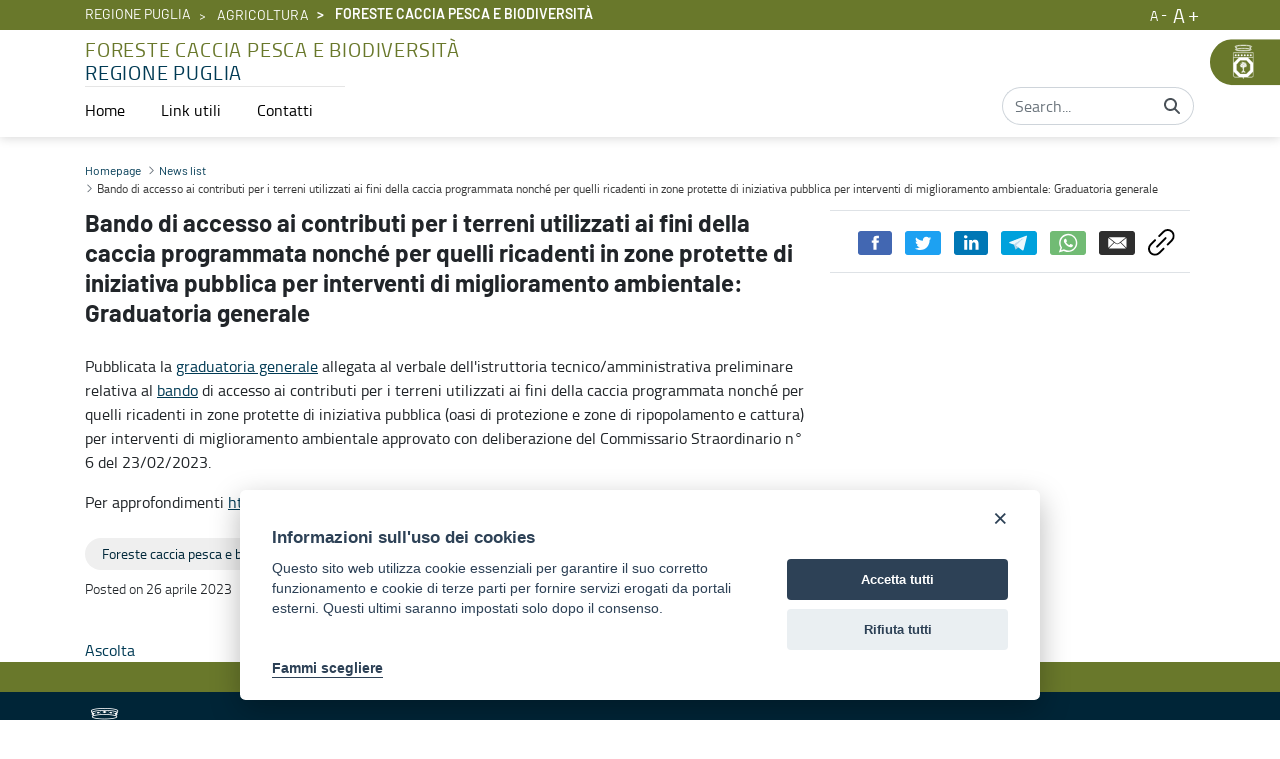

--- FILE ---
content_type: text/javascript
request_url: https://foreste.regione.puglia.it/combo/?browserId=chrome&minifierType=&languageId=en_US&t=1764002486941&/o/frontend-js-aui-web/aui/dd-plugin/dd-plugin-min.js&/o/frontend-js-aui-web/aui/dd-constrain/dd-constrain-min.js&/o/frontend-js-aui-web/aui/arraylist/arraylist-min.js&/o/frontend-js-aui-web/aui/arraylist-add/arraylist-add-min.js&/o/frontend-js-aui-web/aui/button/button-min.js&/o/frontend-js-aui-web/aui/button-group/button-group-min.js&/o/frontend-js-aui-web/aui/aui-button-core/aui-button-core-min.js&/o/frontend-js-aui-web/aui/aui-toolbar/aui-toolbar-min.js&/o/frontend-js-aui-web/aui/aui-widget-toolbars/aui-widget-toolbars-min.js&/o/frontend-js-aui-web/aui/event-mousewheel/event-mousewheel-min.js&/o/frontend-js-aui-web/aui/event-mouseenter/event-mouseenter-min.js&/o/frontend-js-aui-web/aui/event-hover/event-hover-min.js&/o/frontend-js-aui-web/aui/event-flick/event-flick-min.js&/o/frontend-js-aui-web/aui/event-valuechange/event-valuechange-min.js&/o/frontend-js-aui-web/aui/event-tap/event-tap-min.js
body_size: 30273
content:
YUI.add("dd-plugin",function(e,t){var i=function(t){e.Widget&&t.host instanceof e.Widget?(t.node=t.host.get("boundingBox"),t.widget=t.host):(t.node=t.host,t.widget=!1),i.superclass.constructor.call(this,t)};i.NAME="dd-plugin",i.NS="dd",e.extend(i,e.DD.Drag,{_widgetHandles:null,_widget:undefined,_stoppedPosition:undefined,_usesWidgetPosition:function(t){var i=!1;return i=t?!(!t.hasImpl||!t.hasImpl(e.WidgetPosition)):i},_checkEvents:function(){this._widget&&(this.proxy?0<this._widgetHandles.length&&this._removeWidgetListeners():0===this._widgetHandles.length&&this._attachWidgetListeners())},_removeWidgetListeners:function(){e.Array.each(this._widgetHandles,function(t){t.detach()}),this._widgetHandles=[]},_attachWidgetListeners:function(){this._usesWidgetPosition(this._widget)&&(this._widgetHandles.push(this.on("drag:drag",this._setWidgetCoords)),this._widgetHandles.push(this.on("drag:end",this._updateStopPosition)))},initializer:function(t){this._widgetHandles=[],this._widget=t.widget,this.on("drag:start",this._checkEvents),this._attachWidgetListeners()},_setWidgetCoords:function(t){var i=this._stoppedPosition||t.target.nodeXY,t=t.target.realXY,i=[t[0]-i[0],t[1]-i[1]];0!==i[0]&&0!==i[1]?this._widget.set("xy",t):0===i[0]?this._widget.set("y",t[1]):0===i[1]&&this._widget.set("x",t[0])},_updateStopPosition:function(t){this._stoppedPosition=t.target.realXY}}),e.namespace("Plugin"),e.Plugin.Drag=i},"patched-v3.18.3",{optional:["dd-constrain","dd-proxy"],requires:["dd-drag"]});
YUI.add("dd-constrain",function(n,t){var i,c="dragNode",r="offsetHeight",a="offsetWidth",h="host",g="tickXArray",o="tickYArray",l=n.DD.DDM,u="top",d="right",f="bottom",_="left",s="view",e="drag:tickAlignX",k="drag:tickAlignY",v=function(){this._lazyAddAttrs=!1,v.superclass.constructor.apply(this,arguments)};v.NAME="ddConstrained",v.NS="con",v.ATTRS={host:{},stickX:{value:!1},stickY:{value:!1},tickX:{value:!1},tickY:{value:!1},tickXArray:{value:!1},tickYArray:{value:!1},gutter:{value:"0",setter:function(t){return n.DD.DDM.cssSizestoObject(t)}},constrain:{value:s,setter:function(t){var i=n.one(t);return t=i?i:t}},constrain2region:{setter:function(t){return this.set("constrain",t)}},constrain2node:{setter:function(t){return this.set("constrain",n.one(t))}},constrain2view:{setter:function(){return this.set("constrain",s)}},cacheRegion:{value:!0}},i={_lastTickXFired:null,_lastTickYFired:null,initializer:function(){this._createEvents(),this._eventHandles=[this.get(h).on("drag:end",n.bind(this._handleEnd,this)),this.get(h).on("drag:start",n.bind(this._handleStart,this)),this.get(h).after("drag:align",n.bind(this.align,this)),this.get(h).after("drag:drag",n.bind(this.drag,this))]},destructor:function(){n.Array.each(this._eventHandles,function(t){t.detach()}),this._eventHandles.length=0},_createEvents:function(){n.Array.each([e,k],function(t){this.publish(t,{type:t,emitFacade:!0,bubbles:!0,queuable:!1,prefix:"drag"})},this)},_handleEnd:function(){this._lastTickYFired=null,this._lastTickXFired=null},_handleStart:function(){this.resetCache()},_regionCache:null,_cacheRegion:function(){this._regionCache=this.get("constrain").get("region")},resetCache:function(){this._regionCache=null},_getConstraint:function(){var e,t=this.get("constrain"),i=this.get("gutter");return t&&(t instanceof n.Node?(this._regionCache||(this._eventHandles.push(n.on("resize",n.bind(this._cacheRegion,this),n.config.win)),this._cacheRegion()),e=n.clone(this._regionCache),this.get("cacheRegion")||this.resetCache()):n.Lang.isObject(t)&&(e=n.clone(t))),(t=t&&e?t:s)===s&&(e=this.get(h).get(c).get("viewportRegion")),n.Object.each(i,function(t,i){i===d||i===f?e[i]-=t:e[i]+=t}),e},getRegion:function(t){var i={},e=this.get(h),i=this._getConstraint();return t&&(t=e.get(c).get(r),e=e.get(c).get(a),i[d]=i[d]-e,i[f]=i[f]-t),i},_checkRegion:function(t){var i=t,e=this.getRegion(),n=this.get(h),s=n.get(c).get(r),n=n.get(c).get(a);return i[1]>e[f]-s&&(t[1]=e[f]-s),e[u]>i[1]&&(t[1]=e[u]),i[0]>e[d]-n&&(t[0]=e[d]-n),e[_]>i[0]&&(t[0]=e[_]),t},inRegion:function(t){t=t||this.get(h).get(c).getXY();var i=this._checkRegion([t[0],t[1]]),e=!1;return e=t[0]===i[0]&&t[1]===i[1]?!0:e},align:function(){var t=this.get(h),i=[t.actXY[0],t.actXY[1]],e=this.getRegion(!0);this.get("stickX")&&(i[1]=t.startXY[1]-t.deltaXY[1]),this.get("stickY")&&(i[0]=t.startXY[0]-t.deltaXY[0]),e&&(i=this._checkRegion(i)),i=this._checkTicks(i,e),t.actXY=i},drag:function(){var t=this.get(h),i=this.get("tickX"),e=this.get("tickY"),t=[t.actXY[0],t.actXY[1]];(n.Lang.isNumber(i)||this.get(g))&&this._lastTickXFired!==t[0]&&(this._tickAlignX(),this._lastTickXFired=t[0]),(n.Lang.isNumber(e)||this.get(o))&&this._lastTickYFired!==t[1]&&(this._tickAlignY(),this._lastTickYFired=t[1])},_checkTicks:function(t,i){var e=this.get(h),n=e.startXY[0]-e.deltaXY[0],e=e.startXY[1]-e.deltaXY[1],s=this.get("tickX"),c=this.get("tickY");return s&&!this.get(g)&&(t[0]=l._calcTicks(t[0],n,s,i[_],i[d])),c&&!this.get(o)&&(t[1]=l._calcTicks(t[1],e,c,i[u],i[f])),this.get(g)&&(t[0]=l._calcTickArray(t[0],this.get(g),i[_],i[d])),this.get(o)&&(t[1]=l._calcTickArray(t[1],this.get(o),i[u],i[f])),t},_tickAlignX:function(){this.fire(e)},_tickAlignY:function(){this.fire(k)}},n.namespace("Plugin"),n.extend(v,n.Base,i),n.Plugin.DDConstrained=v,n.mix(l,{_calcTicks:function(t,i,e,n,s){var c=(t-i)/e,r=Math.floor(c),a=Math.ceil(c);return 0===r&&0===a||r<=c&&c<=a&&(t=i+e*r,n&&s&&s<(t=t<n?i+e*(r+1):t)&&(t=i+e*(r-1))),t},_calcTickArray:function(t,i,e,n){var s,c=0,r=i.length;if(!i||0===i.length)return t;if(i[0]>=t)return i[0];for(c=0;c<r;c++)if(i[s=c+1]&&i[s]>=t)return s=t-i[c]<i[s]-t?i[c]:i[s],s=e&&n&&n<s?i[c]||i[r-1]:s;return i[i.length-1]}})},"patched-v3.18.3",{requires:["dd-drag"]});
YUI.add("arraylist",function(i,t){var n,u=i.Array,h=u.each;function e(t){t!==undefined?this._items=i.Lang.isArray(t)?t:u(t):this._items=this._items||[]}(n={item:function(t){return this._items[t]},each:function(n,e){return h(this._items,function(t,i){t=this.item(i),n.call(e||t,t,i,this)},this),this},some:function(n,e){return u.some(this._items,function(t,i){return t=this.item(i),n.call(e||t,t,i,this)},this)},indexOf:function(t){return u.indexOf(this._items,t)},size:function(){return this._items.length},isEmpty:function(){return!this.size()},toJSON:function(){return this._items}})._item=n.item,i.mix(e.prototype,n),i.mix(e,{addMethod:function(t,i){i=u(i),h(i,function(r){t[r]=function(){var e=u(arguments,0,!0),s=[];return h(this._items,function(t,i){var n=(t=this._item(i))[r].apply(t,e);n!==undefined&&n!==t&&(s[i]=n)},this),s.length?s:this}})}}),i.ArrayList=e},"patched-v3.18.3",{requires:["yui-base"]});
YUI.add("arraylist-add",function(s,t){s.mix(s.ArrayList.prototype,{add:function(t,i){var r=this._items;return s.Lang.isNumber(i)?r.splice(i,0,t):r.push(t),this},remove:function(t,i,r){r=r||this.itemsAreEqual;for(var s=this._items.length-1;0<=s&&(!r.call(this,t,this.item(s))||(this._items.splice(s,1),i));--s);return this},itemsAreEqual:function(t,i){return t===i}})},"patched-v3.18.3",{requires:["arraylist"]});
YUI.add("button",function(e,t){var n=e.ButtonCore,c=n.CLASS_NAMES,s=n.ARIA_STATES,o=n.ARIA_ROLES;function r(){r.superclass.constructor.apply(this,arguments)}function l(){r.superclass.constructor.apply(this,arguments)}e.extend(r,e.Widget,{BOUNDING_TEMPLATE:n.prototype.TEMPLATE,CONTENT_TEMPLATE:null},{NAME:n.NAME,ATTRS:n.ATTRS,HTML_PARSER:{labelHTML:n._getHTMLFromNode,disabled:n._getDisabledFromNode},CLASS_NAMES:c}),e.mix(r.prototype,n.prototype),e.extend(l,r,{trigger:"click",selectedAttrName:"",initializer:function(e){var t=this,n="checkbox"===t.get("type")?"checked":"pressed",e=e[n]||!1;t.addAttr(n,{value:e}),t.selectedAttrName=n},destructor:function(){delete this.selectedAttrName},bindUI:function(){var e=this,t=e.get("contentBox");l.superclass.bindUI.call(e),t.on(e.trigger,e.toggle,e),e.after(e.selectedAttrName+"Change",e._afterSelectedChange)},syncUI:function(){var e=this,t=e.get("contentBox"),n=e.get("type"),c=l.ARIA_ROLES,n="checkbox"===n?c.CHECKBOX:c.TOGGLE,c=e.selectedAttrName;l.superclass.syncUI.call(e),t.set("role",n),e._uiSetSelected(e.get(c))},_afterSelectedChange:function(e){this._uiSetSelected(e.newVal)},_uiSetSelected:function(e){var t=this.get("contentBox"),n=l.ARIA_STATES,n="checkbox"===this.get("type")?n.CHECKED:n.PRESSED;t.toggleClass(r.CLASS_NAMES.SELECTED,e),t.set(n,e)},toggle:function(){var e=this;e._set(e.selectedAttrName,!e.get(e.selectedAttrName))}},{NAME:"toggleButton",ATTRS:{type:{value:"toggle",writeOnce:"initOnly"}},HTML_PARSER:{checked:function(e){return e.hasClass(c.SELECTED)},pressed:function(e){return e.hasClass(c.SELECTED)}},ARIA_STATES:s,ARIA_ROLES:o,CLASS_NAMES:c}),e.Button=r,e.ToggleButton=l},"patched-v3.18.3",{requires:["button-core","cssbutton","widget"]});
YUI.add("button-group",function(o,t){var e="contentBox",n=o.ButtonCore.CLASS_NAMES;function s(){s.superclass.constructor.apply(this,arguments)}o.ButtonGroup=o.extend(s,o.Widget,{renderUI:function(){this.getButtons().plug(o.Plugin.Button)},bindUI:function(){var t=this;t.get(e).delegate("click",t._handleClick,o.ButtonGroup.BUTTON_SELECTOR,t),t.after("disabledChange",t._afterDisabledChange)},_afterDisabledChange:function(t){this.getButtons().each(t.newVal?o.ButtonCore.prototype.disable:o.ButtonCore.prototype.enable)},getButtons:function(){return this.get(e).all(o.ButtonGroup.BUTTON_SELECTOR)},getSelectedButtons:function(){var e=[],t=this.getButtons(),n=s.CLASS_NAMES.SELECTED;return t.each(function(t){t.hasClass(n)&&e.push(t)}),e},getSelectedValues:function(){var e,t=this.getSelectedButtons(),n=[];return o.Array.each(t,function(t){e=t.getContent(),n.push(e)}),n},_handleClick:function(t){var e=this,n=t.target.ancestor("."+s.CLASS_NAMES.BUTTON,!0),o=e.get("type"),u=s.CLASS_NAMES.SELECTED,i=n.hasClass(u);"checkbox"===o?(n.toggleClass(u,!i),e.fire("selectionChange",{originEvent:t})):"radio"!==o||i||(e.getButtons().removeClass(u),n.addClass(u),e.fire("selectionChange",{originEvent:t}))}},{NAME:"buttongroup",ATTRS:{type:{writeOnce:"initOnly",value:"radio"}},CLASS_NAMES:n,BUTTON_SELECTOR:"button, input[type=button], input[type=reset], input[type=submit], input[type=radio], input[type=checkbox]"})},"patched-v3.18.3",{requires:["button-plugin","cssbutton","widget"]});
YUI.add("aui-button-core",function(e,t){var n={BUTTON:e.getClassName("btn"),BUTTON_DEFAULT:e.getClassName("btn","default"),BUTTON_GROUP:e.getClassName("btn","group"),DISABLED:e.getClassName("disabled"),LABEL:e.getClassName("label"),PRIMARY:e.getClassName("btn","primary"),SELECTED:e.getClassName("active"),TOGGLE:e.getClassName("togglebtn")},r=function(e){e&&e.domType&&this._domTypeValidator(e.domType)&&this._setEarlyButtonDomType(e.domType)};r.ATTRS={cssClass:{validator:e.Lang.isString,value:""},discardDefaultButtonCssClasses:{validator:e.Lang.isBoolean,value:!1,writeOnce:!0},domType:{validator:"_domTypeValidator",writeOnce:!0},icon:{},iconElement:{valueFn:function(){return e.Node.create(this.ICON_TEMPLATE)}},iconAlign:{validator:e.Lang.isString,value:"left"}},r.HTML_PARSER={iconElement:"span"},r.getTypedButtonTemplate=function(t,n){return e.Lang.sub(t,{type:' type="'+n+'"'})},r.prototype={ICON_TEMPLATE:"<span></span>",TEMPLATE:"<button{type}></button>",initializer:function(){this.before(this.renderButtonExtUI,this,"renderUI"),this.after(this.syncButtonExtUI,this,"syncUI"),this.after({iconChange:this._afterIconChange,iconAlignChange:this._afterIconAlignChange})},renderButtonExtUI:function(){var e=this.get("cssClass");this.get("discardDefaultButtonCssClasses")||(e=[e,n.BUTTON_DEFAULT,n.BUTTON].join(" "),this.set("cssClass",e))},syncButtonExtUI:function(){this._uiSetIcon(this.get("icon")),this._setButtonRole()},_afterIconAlignChange:function(e){this._uiSetIconAlign(e.newVal)},_afterIconChange:function(e){this._uiSetIcon(e.newVal)},_domTypeValidator:function(e){return e.toLowerCase()==="button"||e.toLowerCase()==="submit"},_setButtonRole:function(){this.get("boundingBox").setAttribute("role","button")},_setEarlyButtonDomType:function(t){this.BOUNDING_TEMPLATE=e.ButtonExt.getTypedButtonTemplate(r.prototype.TEMPLATE,t)},_uiSetIcon:function(e){e&&(this.get("iconElement").set("className",e),this._uiSetIconAlign(this.get("iconAlign")))},_uiSetIconAlign:function(t){var n=this.getNode().one(e.ButtonExt.HTML_PARSER.iconElement);n||(n=this.get("iconElement")),e.Button.syncIconUI(this.get("boundingBox"),n,t)}},e.ButtonExt=r,e.ButtonCore.CLASS_NAMES=n;var i=e.Button;i.NAME="aui-button",i.CSS_PREFIX="aui-button",i.CLASS_NAMES=n,e.Button=e.Base.create(i.NAME,i,[r,e.WidgetCssClass,e.WidgetToggle],{},{getWidgetLazyConstructorFromNodeData:function(e){var t=e.getData("widgetConstructor")||{};return t.boundingBox=e,t.render=!0,t},hasWidgetLazyConstructorData:function(e){return e.getData("widgetConstructor")!==undefined},setWidgetLazyConstructorNodeData:function(e,t){e.setData("widgetConstructor",t)},syncIconUI:function(t,n,r){var i=0,s=e.config.doc.createTextNode(" ");r==="right"&&(i=null),t.insert(s,i),t.insert(n,i)}});var s=e.ToggleButton;s.NAME="togglebtn",s.CSS_PREFIX=n.TOGGLE,s.CLASS_NAMES=n,e.ToggleButton=e.Base.create(s.NAME,s,[r,e.WidgetCssClass],{},{});var o=e.ButtonGroup;o.NAME="btngroup",o.CSS_PREFIX=n.BUTTON_GROUP,o.CLASS_NAMES=n,e.mix(o.prototype,{CONTENT_TEMPLATE:null,initializer:function(){this.after("selectionChange",this._afterSelectionChange)},renderUI:function(){var t=this.get("boundingBox"),n=this.get("type");this.getButtons().each(function(t){!t.button&&!e.instanceOf(e.Widget.getByNode(t),e.Button)&&(t.addClass(e.ButtonCore.CLASS_NAMES.BUTTON_DEFAULT),t.setAttribute("role","option"),e.Button.hasWidgetLazyConstructorData(t)?(new e.Button(e.Button.getWidgetLazyConstructorFromNodeData(t)),e.Button.setWidgetLazyConstructorNodeData(t,null)):t.plug(e.Plugin.Button))}),t.setAttrs({"aria-multiselectable":n==="checkbox"?!0:!1,role:"listbox"}),this.syncAriaSelected(this.getButtons())},item:function(t){var n,r;return r=this.getButtons().item(t),n=e.Widget.getByNode(r),e.instanceOf(n,i)?n:r},select:function(e){return this.toggleSelect(e,!0)},syncAriaSelected:function(t){var n;t.each(function(t){n=t.hasClass(e.ButtonGroup.CLASS_NAMES.SELECTED),t.setAttribute("aria-selected",n)})},toggleSelect:function(t,n){var r=this.getButtons(),i=this,s=this.get("type");e.Lang.isUndefined(t)&&(t=r.getDOMNodes()),e.Lang.isArray(t)||(t=e.Array(t)),e.Array.each(t,function(t){e.Lang.isNumber(t)&&(t=r.item(t)),t=e.one(t);if(s==="checkbox")if(t.hasClass(e.ButtonGroup.CLASS_NAMES.SELECTED)){if(n===!0)return}else if(n===!1)return;i._handleClick({target:t})})},unselect:function(e){return this.toggleSelect(e,!1)},_afterSelectionChange:function(){this.syncAriaSelected(this.getButtons())}},!0)},"3.1.0-deprecated.95",{requires:["button","button-group","button-plugin","aui-component","aui-widget-cssclass","aui-widget-toggle"],skinnable:!0});

YUI.add("aui-toolbar",function(e,t){var n=e.Lang.isFunction,r=e.getClassName("btn"),i=e.getClassName("btn","default"),s=e.getClassName("btn","group"),o=e.getClassName("btn","group","checkbox"),u=e.getClassName("btn","group","radio"),a=e.getClassName("btn","group","vertical"),f=e.getClassName("btn","toolbar","button");e.Toolbar=e.Component.create({NAME:"btn-toolbar",ATTRS:{children:{validator:e.Lang.isArray},toolbarRenderer:{valueFn:function(){return new e.ToolbarRenderer}}},UI_ATTRS:["children"],isSupportedWidget:function(t){return e.instanceOf(t,e.Button)||e.instanceOf(t,e.ToggleButton)||e.instanceOf(t,e.ButtonGroup)},prototype:{CONTENT_TEMPLATE:null,TEMPLATES:{button:'<button class="aui-btn">{content}</button>',icon:'<span class="{cssClass}"></span>',group:'<div class="aui-btn-group {cssClass}"></div>'},bindUI:function(){var e=this.get("boundingBox");e.delegate(["click","mousemove","focus"],this._onUserInitInteraction,"."+f+", ."+r,this)},add:function(t,n){var r=this.get("boundingBox"),i=this.get("toolbarRenderer");r.insert(i.render(e.Array(t)),n)},clear:function(){var e=this.get("boundingBox");e.get("children").remove()},getEnclosingWidget:function(t){return e.instanceOf(t,e.EventFacade)&&(t=t.domEvent?t.domEvent.target:t.target),e.Widget.getByNode(t)},item:function(t){var n=this.get("boundingBox").get("children").item(t),r;return this._initEnclosingWidgetIfNeeded(n),r=this.getEnclosingWidget(n),e.Toolbar.isSupportedWidget(r)?r:n},remove:function(e){var t=this.get("boundingBox");return t.get("children").item(e).remove()},_initEnclosingWidgetIfNeeded:function(t,n){var i,l,c,h,p,d;if(!t||t.getData("enclosingWidgetInitialized"))return;t.setData("enclosingWidgetInitialized",!0),l=e.Widget.getByNode(t),c=e.instanceOf(l,e.Button),h=e.instanceOf(l,e.ButtonGroup);if(c||h)return;i=t.ancestor("."+f+", ."+r,!0),i&&(e.Button.hasWidgetLazyConstructorData(t)?(new e.Button(e.Button.getWidgetLazyConstructorFromNodeData(t)),e.Button.setWidgetLazyConstructorNodeData(t,null)):t.plug(e.Plugin.Button)),p=t.ancestor("."+s+", "+a,!0),p&&(p.hasClass(o)?d="checkbox":p.hasClass(u)&&(d="radio"),d&&new e.ButtonGroup({boundingBox:p,type:d,render:!0})),n&&n.type==="focus"&&t.focus()},_onUserInitInteraction:function(e){var t=e.currentTarget;this._initEnclosingWidgetIfNeeded(t,e)},_uiSetChildren:function(e){if(!e)return;this.clear(),this.add(e)}}});var l=function(){};l.prototype={TEMPLATES:{button:e.Button.prototype.TEMPLATE,group:'<div class="{cssClass}"></div>',icon:'<span class="{cssClass}"></span>'},RENDERER:{button:function(t){var n,s,o,u,a,l=t.value;a=l.domType||"button";if(e.instanceOf(l,e.Button)||e.instanceOf(l,e.ToggleButton))return l.get("boundingBox");if(e.UA.mobile&&e.UA.touchEnabled)return n=(new e.Button(l)).render(),l.title&&n.get("boundingBox").setAttribute("title",l.title),n.get("boundingBox").setAttribute("type",a),n.get("boundingBox");s=e.one(l.boundingBox||l.srcNode);if(s)try{s.setAttribute("type",a)}catch(c){}else s=e.Node.create(e.ButtonExt.getTypedButtonTemplate(this.TEMPLATES.button,a));return o=[f,l.cssClass],l.discardDefaultButtonCssClasses||o.push(r,i),s.addClass(o.join(" ")),l.id&&s.setAttribute("id",l.id),l.labelHTML&&s.append(l.labelHTML),l.label&&s.append(l.label),l.icon&&(u=e.Lang.sub(this.TEMPLATES.icon,{cssClass:l.icon}),e.Button.syncIconUI(s,u,l.iconAlign)),l.title&&s.setAttribute("title",l.title),e.Button.setWidgetLazyConstructorNodeData(s,l),s},group:function(t){var n,r=this,i=t.value,f,l=t.groupType,c=t.orientation,h=[];return e.instanceOf(i,e.ButtonGroup)?i.get("boundingBox"):(l==="checkbox"?h.push(o):l==="radio"&&h.push(u),c==="vertical"?h.push(a):h.push(s),f=e.Node.create(e.Lang.sub(r.TEMPLATES.group,{cssClass:h.join(" ")})),e.Array.each(i,function(t,s){n=r.renderNode(t),f.appendChild(n),e.Toolbar.isSupportedWidget(t)||e.Button.setWidgetLazyConstructorNodeData(n,i[s])}),f)}},render:function(t){var n,r=this;if(!t)return;return n=e.one(e.config.doc).invoke("createDocumentFragment"),e.Array.each(t,function(e){n.appendChild(r.renderNode(e))}),n},renderNode:function(t){var r,i;if(e.Toolbar.isSupportedWidget(t))return t.render().get("boundingBox");r=this._getChildRenderHints(t),i=this.RENDERER[r.renderer];if(n(i))return i.call(this,r)},_getChildRenderHints:function(t){var n=null,r="normal",i;return e.instanceOf(t,e.Button)?i="button":e.instanceOf(t,e.ButtonGroup)?i="group":e.Lang.isArray(t)?(i="group",n=e.Lang.isString(t[0])?t.shift():null,r=e.Lang.isString(t[0])?t.shift():"normal"):i="button",{groupType:n,orientation:r,renderer:i,value:t}}},e.ToolbarRenderer=l},"3.1.0-deprecated.95",{requires:["arraylist","arraylist-add","aui-component","aui-button-core"]});

YUI.add("aui-widget-toolbars",function(e,t){var n=e.WidgetStdMod,r=function(){};r.ATTRS={toolbars:{},toolbarPosition:{value:{body:n.AFTER,footer:n.AFTER,header:n.BEFORE}},toolbarCssClass:{value:{body:"",footer:"",header:""}}},r.prototype={toolbars:null,initializer:function(){var t=this;t.toolbars={},e.after(t._syncUIToolbars,t,"syncUI"),t.after("toolbarsChange",t._afterToolbarsChange)},addToolbar:function(t,n){var r=this;return n=r.getToolbarSection(n),r.removeToolbar(n),e.instanceOf(t,e.Toolbar)||(t=new e.Toolbar({cssClass:this.get("toolbarCssClass."+n)||"",children:t,render:r.getStdModNode(n,!0)})),t.addTarget(r),r.toolbars[n]=t,r.setStdModContent(n,t.get("boundingBox"),r.get("toolbarPosition."+n)),r._syncPrimaryButtonUI(),t},getToolbar:function(e){var t=this;return t.toolbars[t.getToolbarSection(e)]},getToolbarSection:function(e){return e||n.FOOTER},removeToolbar:function(e){var t=this,n=t.toolbars[t.getToolbarSection(e)];return n&&n.destroy(),n},_syncPrimaryButtonUI:function(){var t=this,n=t.get("boundingBox").one("."+e.ButtonCore.CLASS_NAMES.PRIMARY);n&&n.focus().focus()},_syncUIToolbars:function(){var e=this;e._uiSetToolbars(this.get("toolbars"))},_uiSetToolbars:function(t){var n=this;e.each(t,e.bind(n.addToolbar,n))}},e.WidgetToolbars=r},"3.1.0-deprecated.95",{requires:["widget-stdmod","aui-toolbar"]});

YUI.add("event-mousewheel",function(t,e){var n=function(e){var e=t.Array(e,0,!0),n=t.UA.gecko?(e[0]="DOMMouseScroll",t.config.win):t.config.doc;return e.length<3?e[2]=n:e.splice(2,0,n),e};t.Env.evt.plugins.mousewheel={on:function(){return t.Event._attach(n(arguments))},detach:function(){return t.Event.detach.apply(t.Event,n(arguments))}}},"patched-v3.18.3",{requires:["node-base"]});
YUI.add("event-mouseenter",function(h,e){var a=h.Env.evt.dom_wrappers,f=h.DOM.contains,p=h.Array,o=function(){},t={proxyType:"mouseover",relProperty:"fromElement",_notify:function(e,t,n){var r=this._node,t=e.relatedTarget||e[t];r===t||f(r,t)||n.fire(new h.DOMEventFacade(e,r,a["event:"+h.stamp(r)+e.type]))},on:function(e,t,n){e=h.Node.getDOMNode(e),e=[this.proxyType,this._notify,e,null,this.relProperty,n];t.handle=h.Event._attach(e,{facade:!1})},detach:function(e,t){t.handle.detach()},delegate:function(e,t,n,r){e=h.Node.getDOMNode(e),e=[this.proxyType,o,e,null,n];t.handle=h.Event._attach(e,{facade:!1}),t.handle.sub.filter=r,t.handle.sub.relProperty=this.relProperty,t.handle.sub._notify=this._filterNotify},_filterNotify:function(e,t,n){t=t.slice(),this.args&&t.push.apply(t,this.args);var r,a,o,i,l,d=h.delegate._applyFilter(this.filter,t,n),s=t[0].relatedTarget||t[0][this.relProperty];if(d)for(a=0,o=(d=p(d)).length&&(!r||!r.stopped);a<o&&(l=d[0],f(l,s)||(r||((r=new h.DOMEventFacade(t[0],l,n)).container=h.one(n.el)),r.currentTarget=h.one(l),!1!==(i=t[1].fire(r))));++a);return i},detachDelegate:function(e,t){t.handle.detach()}};h.Event.define("mouseenter",t,!0),h.Event.define("mouseleave",h.merge(t,{proxyType:"mouseout",relProperty:"toElement"}),!0)},"patched-v3.18.3",{requires:["event-synthetic"]});
YUI.add("event-hover",function(e,n){var t=e.Lang.isFunction,a=function(){},o={processArgs:function(e){var n=t(e[2])?2:3;return t(e[n])?e.splice(n,1)[0]:a},on:function(e,t,n,a){var o=t.args?t.args.slice():[];o.unshift(null),t._detach=e[a?"delegate":"on"]({mouseenter:function(e){e.phase="over",n.fire(e)},mouseleave:function(e){var n=t.context||this;(o[0]=e).type="hover",e.phase="out",t._extra.apply(n,o)}},a)},detach:function(e,n,t){n._detach.detach()}};o.delegate=o.on,o.detachDelegate=o.detach,e.Event.define("hover",o)},"patched-v3.18.3",{requires:["event-mouseenter"]});
YUI.add("event-flick",function(o,e){var t=o.Event._GESTURE_MAP,h={start:t.start,end:t.end,move:t.move},u="minVelocity",f="minDistance",r="preventDefault",d="_fs",c="_fsh",l="_feh",_="_fmh";o.Event.define("flick",{on:function(e,t,n){n=e.on(h.start,this._onStart,this,e,t,n);t[c]=n},detach:function(e,t,n){var i=t[c],a=t[l];i&&(i.detach(),t[c]=null),a&&(a.detach(),t[l]=null)},processArgs:function(e){e=3<e.length?o.merge(e.splice(3,1)[0]):{};return u in e||(e[u]=this.MIN_VELOCITY),f in e||(e[f]=this.MIN_DISTANCE),r in e||(e[r]=this.PREVENT_DEFAULT),e},_onStart:function(e,t,n,i){var a=!0,c=n._extra.preventDefault,s=e;e.touches&&(a=1===e.touches.length,e=e.touches[0]),a&&(!c||c.call&&!c(e)||s.preventDefault(),e.flick={time:(new Date).getTime()},n[d]=e,a=n[l],c=9===t.get("nodeType")?t:t.get("ownerDocument"),a||(a=c.on(h.end,o.bind(this._onEnd,this),null,t,n,i),n[l]=a),n[_]=c.once(h.move,o.bind(this._onMove,this),null,t,n,i))},_onMove:function(e,t,n,i){n=n[d];n&&n.flick&&(n.flick.time=(new Date).getTime())},_onEnd:function(e,t,n,i){(new Date).getTime();var a,c,s=n[d],o=!!s,h=e,l=n[_];l&&(l.detach(),delete n[_]),o&&(e.changedTouches&&(1===e.changedTouches.length&&0===e.touches.length?h=e.changedTouches[0]:o=!1),o&&(!(o=(l=n._extra)[r])||o.call&&!o(e)||e.preventDefault(),o=s.flick.time,o=(new Date).getTime()-o,a=(h=[h.pageX-s.pageX,h.pageY-s.pageY])["x"===(h=l.axis||(Math.abs(h[0])>=Math.abs(h[1])?"x":"y"))?0:1],c=0!=o?a/o:0,isFinite(c)&&Math.abs(a)>=l[f]&&Math.abs(c)>=l[u]&&(e.type="flick",e.flick={time:o,distance:a,velocity:c,axis:h,start:s},i.fire(e)),n[d]=null))},MIN_VELOCITY:0,MIN_DISTANCE:0,PREVENT_DEFAULT:!1})},"patched-v3.18.3",{requires:["node-base","event-touch","event-synthetic"]});
YUI.add("event-valuechange",function(c,e){var d="_valuechange",u="value",_="nodeName",g={POLL_INTERVAL:50,TIMEOUT:1e4,_poll:function(e,t){var n,a,o,i,r,l=e._node,t=t.e,s=e._data&&e._data[d],u=0;l&&s?(a=s.prevVal,i=s.nodeName,s.isEditable?o=l.innerHTML:"input"===i||"textarea"===i?o=l.value:"select"===i&&(o=(i=l.options[l.selectedIndex]).value||i.text),o!==a&&(s.prevVal=o,n={_event:t,currentTarget:t&&t.currentTarget||e,newVal:o,prevVal:a,target:t&&t.target||e},c.Object.some(s.notifiers,function(e){var t=e.handle.evt;if((1!==u||t.el===r)&&e.fire(n),e=t&&t._facade?t._facade.stopped:0,u<e&&1===(u=e)&&(r=t.el),2===u)return!0}),g._refreshTimeout(e))):g._stopPolling(e)},_refreshTimeout:function(e,t){var n;e._node&&(n=e.getData(d),g._stopTimeout(e),n.timeout=setTimeout(function(){g._stopPolling(e,t)},g.TIMEOUT))},_startPolling:function(e,t,n){var a,o;if(e.test("input,textarea,select")||(o=g._isEditable(e))){if((a=e.getData(d))||(a={nodeName:e.get(_).toLowerCase(),isEditable:o,prevVal:o?e.getDOMNode().innerHTML:e.get(u)},e.setData(d,a)),a.notifiers||(a.notifiers={}),a.interval){if(!n.force)return void(a.notifiers[c.stamp(t)]=t);g._stopPolling(e,t)}a.notifiers[c.stamp(t)]=t,a.interval=setInterval(function(){g._poll(e,n)},g.POLL_INTERVAL),g._refreshTimeout(e,t)}},_stopPolling:function(e,t){var n;e._node&&(n=e.getData(d)||{},clearInterval(n.interval),delete n.interval,g._stopTimeout(e),t?n.notifiers&&delete n.notifiers[c.stamp(t)]:n.notifiers={})},_stopTimeout:function(e){e=e.getData(d)||{};clearTimeout(e.timeout),delete e.timeout},_isEditable:function(e){e=e._node;return"true"===e.contentEditable||""===e.contentEditable},_onBlur:function(e,t){g._stopPolling(e.currentTarget,t)},_onFocus:function(e,t){var n=e.currentTarget,a=n.getData(d);a||(a={isEditable:g._isEditable(n),nodeName:n.get(_).toLowerCase()},n.setData(d,a)),a.prevVal=a.isEditable?n.getDOMNode().innerHTML:n.get(u),g._startPolling(n,t,{e:e})},_onKeyDown:function(e,t){g._startPolling(e.currentTarget,t,{e:e})},_onKeyUp:function(e,t){229!==e.charCode&&197!==e.charCode||g._startPolling(e.currentTarget,t,{e:e,force:!0})},_onMouseDown:function(e,t){g._startPolling(e.currentTarget,t,{e:e})},_onSubscribe:function(e,t,n,a){var o,i,r,l={blur:g._onBlur,focus:g._onFocus,keydown:g._onKeyDown,keyup:g._onKeyUp,mousedown:g._onMouseDown},s=n._valuechange={};a?(s.delegated=!0,s.getNodes=function(){return i=e.all("input,textarea,select").filter(a),r=e.all('[contenteditable="true"],[contenteditable=""]').filter(a),i.concat(r)},s.getNodes().each(function(e){e.getData(d)||e.setData(d,{nodeName:e.get(_).toLowerCase(),isEditable:g._isEditable(e),prevVal:o?e.getDOMNode().innerHTML:e.get(u)})}),n._handles=c.delegate(l,e,a,null,n)):(o=g._isEditable(e),(e.test("input,textarea,select")||o)&&(e.getData(d)||e.setData(d,{nodeName:e.get(_).toLowerCase(),isEditable:o,prevVal:o?e.getDOMNode().innerHTML:e.get(u)}),n._handles=e.on(l,null,null,n)))},_onUnsubscribe:function(e,t,n){var a=n._valuechange;n._handles&&n._handles.detach(),a.delegated?a.getNodes().each(function(e){g._stopPolling(e,n)}):g._stopPolling(e,n)}},t={detach:g._onUnsubscribe,on:g._onSubscribe,delegate:g._onSubscribe,detachDelegate:g._onUnsubscribe,publishConfig:{emitFacade:!0}};c.Event.define("valuechange",t),c.Event.define("valueChange",t),c.ValueChange=g},"patched-v3.18.3",{requires:["event-focus","event-synthetic"]});
YUI.add("event-tap",function(a,e){a.config.doc;var o=a.Event._GESTURE_MAP,s=o.start,h=/pointer/i,r={START:"Y_TAP_ON_START_HANDLE",END:"Y_TAP_ON_END_HANDLE",CANCEL:"Y_TAP_ON_CANCEL_HANDLE"};function d(n,e){e=e||a.Object.values(r),a.Array.each(e,function(e){var t=n[e];t&&(t.detach(),n[e]=null)})}a.Event.define("tap",{publishConfig:{preventedFn:function(e){var t=e.target.once("click",function(e){e.preventDefault()});setTimeout(function(){t.detach()},100)}},processArgs:function(e,t){if(!t)return t=e[3],e.splice(3,1),t},on:function(e,t,n){t[r.START]=e.on(s,this._start,this,e,t,n)},detach:function(e,t,n){d(t)},delegate:function(t,n,c,e){n[r.START]=a.delegate(s,function(e){this._start(e,t,n,c,!0)},t,e,this)},detachDelegate:function(e,t,n){d(t)},_start:function(e,t,n,c,a){var s={canceled:!1,eventType:e.type},i=n.preventMouse||!1;e.button&&3===e.button||e.touches&&1!==e.touches.length||(s.node=a?e.currentTarget:t,e.touches?s.startXY=[e.touches[0].pageX,e.touches[0].pageY]:s.startXY=[e.pageX,e.pageY],e.touches?(n[r.END]=t.once("touchend",this._end,this,t,n,c,a,s),n[r.CANCEL]=t.once("touchcancel",this.detach,this,t,n,c,a,s),n.preventMouse=!0):-1===s.eventType.indexOf("mouse")||i?-1!==s.eventType.indexOf("mouse")&&i?n.preventMouse=!1:h.test(s.eventType)&&(n[r.END]=t.once(o.end,this._end,this,t,n,c,a,s),n[r.CANCEL]=t.once(o.cancel,this.detach,this,t,n,c,a,s)):(n[r.END]=t.once("mouseup",this._end,this,t,n,c,a,s),n[r.CANCEL]=t.once("mousecancel",this.detach,this,t,n,c,a,s)))},_end:function(e,t,n,c,a,s){var i,o,h=s.startXY,u=15;n._extra&&0<=n._extra.sensitivity&&(u=n._extra.sensitivity),o=e.changedTouches?(i=[e.changedTouches[0].pageX,e.changedTouches[0].pageY],[e.changedTouches[0].clientX,e.changedTouches[0].clientY]):(i=[e.pageX,e.pageY],[e.clientX,e.clientY]),Math.abs(i[0]-h[0])<=u&&Math.abs(i[1]-h[1])<=u&&(e.type="tap",e.pageX=i[0],e.pageY=i[1],e.clientX=o[0],e.clientY=o[1],e.currentTarget=s.node,c.fire(e)),d(n,[r.END,r.CANCEL])}})},"patched-v3.18.3",{requires:["node-base","event-base","event-touch","event-synthetic"]});
